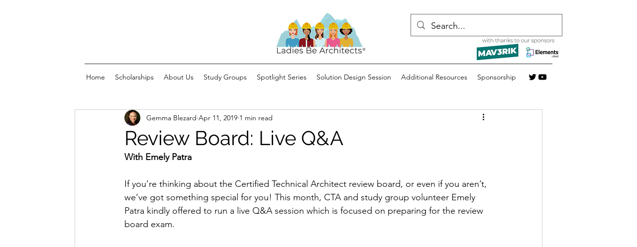

--- FILE ---
content_type: text/html; charset=utf-8
request_url: https://www.google.com/recaptcha/api2/aframe
body_size: 267
content:
<!DOCTYPE HTML><html><head><meta http-equiv="content-type" content="text/html; charset=UTF-8"></head><body><script nonce="Pym9IfqUKQOliv9bEK32FQ">/** Anti-fraud and anti-abuse applications only. See google.com/recaptcha */ try{var clients={'sodar':'https://pagead2.googlesyndication.com/pagead/sodar?'};window.addEventListener("message",function(a){try{if(a.source===window.parent){var b=JSON.parse(a.data);var c=clients[b['id']];if(c){var d=document.createElement('img');d.src=c+b['params']+'&rc='+(localStorage.getItem("rc::a")?sessionStorage.getItem("rc::b"):"");window.document.body.appendChild(d);sessionStorage.setItem("rc::e",parseInt(sessionStorage.getItem("rc::e")||0)+1);localStorage.setItem("rc::h",'1766129031252');}}}catch(b){}});window.parent.postMessage("_grecaptcha_ready", "*");}catch(b){}</script></body></html>